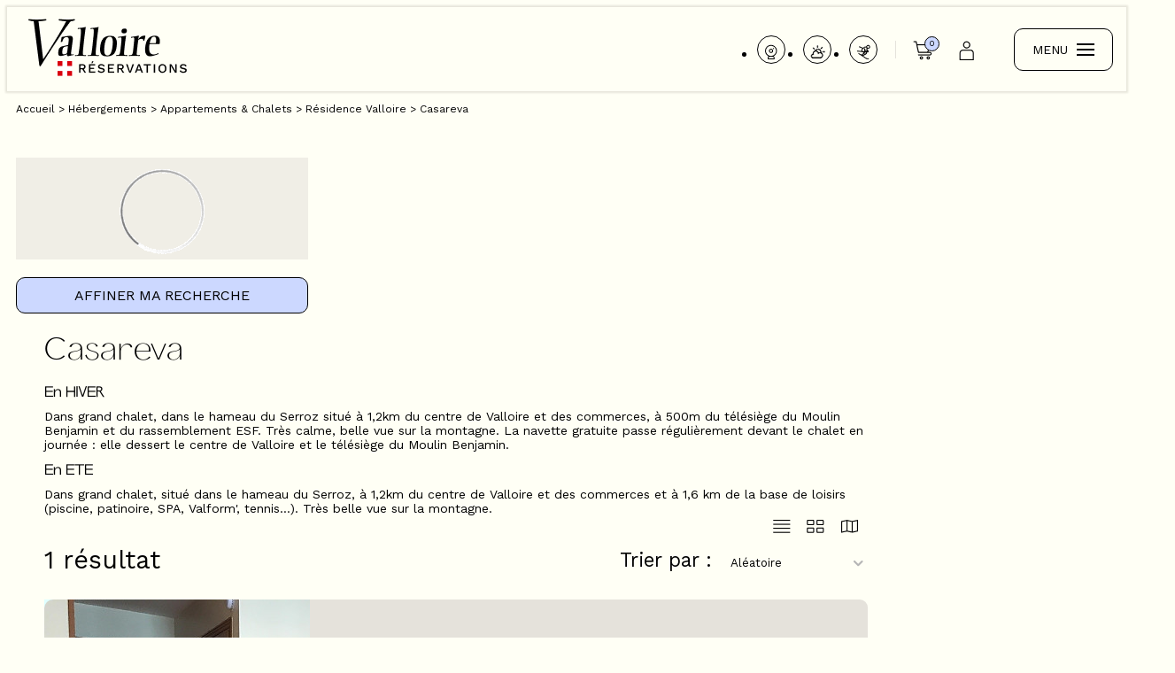

--- FILE ---
content_type: text/html; charset=utf-8
request_url: https://www.valloire.com/2-pieces-casareva-valloire.html
body_size: 12948
content:
<!DOCTYPE html>
<html class="no-js" lang="fr">

<head>
    <title>Casareva</title>
    <meta charset="utf-8" />
    <link rel="shortcut icon" href="/templates/RESA/images/favicon/favicon.ico" type="image/x-icon" />
    <link rel="apple-touch-icon" sizes="180x180" href="/templates/RESA/images/favicon/apple-touch-icon.png">
    <link rel="icon" type="image/png" sizes="32x32" href="/templates/RESA/images/Favions/favicon-32x32.png">
    <link rel="icon" type="image/png" sizes="16x16" href="/templates/RESA/images/favicon/favicon-16x16.png">
    <link rel="manifest" href="/templates/RESA/images/favicon/manifest.json">
    <link rel="mask-icon" href="/templates/RESA/images/favicon/safari-pinned-tab.svg" color="#5bbad5">
    <!-- Debut balise description et keyword -->
<meta name="description" content="Casareva En HIVER
Dans grand chalet, dans le hameau du Serroz situ&eacute; &agrave; 1,2km du centre de Valloire et des commerces, &agrave; 500m du t&eacute;l&eacute;si&egrave;ge du Moulin Benjamin et du rassemblement ESF. Tr&egrave;s calme, belle vue sur la montagne. La navette gratuite passe r&eacute;guli&egrave;rement devant le chalet en journ&eacute;e : elle dessert le centre de Valloire et le t&eacute;l&eacute;si&egrave;ge du Moulin Benjamin.

En ETE
Dans grand chalet, situ&eacute; dans le hameau du Serroz, &agrave; 1,2km du centre de Valloire et des commerces et &agrave; 1,6 km de la base de loisirs (piscine, patinoire, SPA, Valform&#39;, tennis&hellip;). Tr&egrave;s belle vue sur la montagne." />
<link rel="canonical" href="https://www.valloire.com/2-pieces-casareva-valloire.html"/><meta name="robots" content="index, follow"><!-- Fin balise description et keyword -->
    <meta name="viewport" content="width=device-width" />
    <meta name="format-detection" content="telephone=no">
    <meta http-equiv="Content-Language" content="fr">
    <meta name="facebook-domain-verification" content="46icnsagpxforjlq7tcufpf3jhestv" />
    <link rel="preconnect" href="https://fonts.googleapis.com">
    <link rel="preconnect" href="https://fonts.gstatic.com" crossorigin>
    <link href="https://fonts.googleapis.com/css2?family=Work+Sans:wght@300;400;700&display=swap" rel="stylesheet">
    <meta name="google-site-verification" content="8VqNVW-2c_rNNal5THEP9xpCCcZISuCCBYB2Ou8n5Jw" />
        <link href="/stylesheet.css?action=display&fic=default&partie=generique" data-initiator="link-element" rel="stylesheet" type="text/css" /><link href="/stylesheet.css?action=display&fic=default&partie=local" data-initiator="link-element" rel="stylesheet" type="text/css" /><link href="https://static.ingenie.fr/components/swiper/swiper.css" data-initiator="link-element" rel="stylesheet" type="text/css" />    <link rel="stylesheet" type="text/css" href="/templates/RESA/css/style_HIVER.css">
                        
        <!--
        <script>
            fbq('track', 'Purchase', {
                value: ,
                currency: 'EUR'
            });
        </script>
        -->
    
        <script data-cookie="Zendesk" data-cookie-fn="fn_696beec6e4b44" id="fn_696beec6e4b44" data-initiator="script-element" type="application/javascript" >

        function fn_696beec6e4b44() {
	    
	    
	        window.$zopim||(function(d,s){var z=$zopim=function(c){z._.push(c)},$=z.s=
	            d.createElement(s),e=d.getElementsByTagName(s)[0];z.set=function(o){z.set.
	        _.push(o)};z._=[];z.set._=[];$.async=!0;$.setAttribute("charset","utf-8");
	            $.src="https://v2.zopim.com/?5FSU4MdlikSXRrJnBxgJr95HSwIYikCX";z.t=+new Date;$.
	                type="text/javascript";e.parentNode.insertBefore($,e)})(document,"script");
	    
	    
	    }

        var storage = localStorage.getItem("COOKIE_MANAGER");
        if (storage) {
            var dataCookie = JSON.parse(storage);
            if (dataCookie.types.Zendesk.isEnable) {
            	fn_696beec6e4b44();
            	var script = document.getElementById("fn_696beec6e4b44");
            	script.setAttribute("data-cookie-init", "1");
            }
        }

        </script>
    <!-- Google Tag Manager -->
    <script>
        (function(w, d, s, l, i) {
            w[l] = w[l] || [];
            w[l].push({
                'gtm.start': new Date().getTime(),
                event: 'gtm.js'
            });
            var f = d.getElementsByTagName(s)[0],
                j = d.createElement(s),
                dl = l != 'dataLayer' ? '&l=' + l : '';
            j.async = true;
            j.src =
                'https://www.googletagmanager.com/gtm.js?id=' + i + dl;
            f.parentNode.insertBefore(j, f);
        })(window, document, 'script', 'dataLayer', 'GTM-MSJJRDJ');
    </script>
    <!-- End Google Tag Manager -->
    <base href="https://www.valloire.com" />    <link rel="alternate" href="https://www.valloire.com/2-pieces-casareva-valloire.html" hreflang="FR-fr"><link rel="alternate" href="https://en.valloire.com/casareva-le-serroz-valloire.html" hreflang="EN-gb"><link rel="alternate" href="https://www.valloire.com/2-pieces-casareva-valloire.html" hreflang="x-default"><script src="https://ajax.googleapis.com/ajax/libs/jquery/3.6.0/jquery.min.js" data-initiator="script-element" type="application/javascript" ></script>    <script src="https://static.ingenie.fr/modules/IngenieSwiper.js"></script>
    <meta name="p:domain_verify" content="0b3bfa32712ab45784f1f9e65d8a63eb"/>
</head>

<body class="hebergement2017 fr HIVER ControllerListeInfo ">
    
    <!-- Google Tag Manager (noscript) -->
    <noscript><iframe src="https://www.googletagmanager.com/ns.html?id=GTM-MSJJRDJ" height="0" width="0" style="display:none;visibility:hidden"></iframe></noscript>
    <!-- End Google Tag Manager (noscript) -->

    <header class="headered" aria-label="header">
    <div class="heading">
        <div class="popup_box"></div>
        <div class="main">
            <div class="logo">
                <a href="/" title="Retour à l'accueil">
                    <img src="/templates/RESA/images/logo.png" alt="Logo" title="Retour à l'accueil" />
                </a>
            </div>
                        <div class="theme">
                                                    <div class="moteur_resa" role="search">
                        <div class="moteur-ligne">
                                <div id="form-recherche_696beec6e5316_parent" class="form-resa form-resa_parent widget-resa-fr moteur_I" >
		            <form name="form_recherche" id="form-recherche_696beec6e5316"  target="_top"  class="form-recherche" method="GET"
                  action="booking">
				<input type="hidden" id="langueEnCoursDatepicker" value="fr" />                    <input type="hidden" name="redirectionUrl" id="redirectionUrl" value="0"/>
				                    <input type="hidden" name="cid" id="cid"
                           class="cid"
                           value="3"/>
				                    <input type="hidden" name="target" class="inAjaxRequest" value="_top"/>
				                    <input type="hidden" name="MOTEUR_TYPES_PRESTATAIRE" class="inAjaxRequest"
                           value="MOTEUR_HEBERGEMENT"/>
				                <input type="hidden" name="action" class="form_action" value="searchAjax"/>
				<div class="bloc_selection_type_prestataire_select ligne_form_moteur">
    
			<div class="ligne_form_moteur ligne_type_prestataire">
				<div class="forms_champType_select">
		<select name="type_prestataire" id="type_prestataire" class="type_prestataire" onchange="Resa.reload_moteur_ajax('#form-recherche_696beec6e5316');">
					<option value="I" selected="selected" >Appartement, Chalet</option>			<option value="I_RESID" >Résidence de Tourisme</option>			<option value="H" >Hôtel, Village Club</option>			<option value="H_INSOLITE" >Hébergement insolite</option>		</select>
		</div>
	</div>
</div><div class="bloc_select_date_resa_classique">
    <div class="bloc_select_date_resa_classique_champs">
		        <div class="bloc_date">
			                            <div class="ligne_form_moteur">
								                                <div class="bloc_type_date forms_champType_select">
                                    <select class="bloc_choix_type_date" id="type_date" name="type_date" onchange="var attr = $('#form-recherche_696beec6e5316').find('#type_date_'+$(this).val()).attr('data-redirect');
                        if (typeof attr !== 'undefined') {
			  				top.location = attr;
						} else {
			  				Resa.select_type_date('3','#form-recherche_696beec6e5316',this.value,'I','FR');}"">
									<option id="type_date_SS" value="SS"  selected="selected" >Du samedi au samedi</option><option id="type_date_DD" value="DD"  >Du dimanche au dimanche</option><option id="type_date_LL" value="LL"  >Week-end et dates libres</option>                                    </select>
                                </div>
                            </div>
							
			
            <div class="bloc_date_duree">
                <div class="ligne_form_moteur input_height input_right">
					                            <label for="form-recherche_696beec6e5316datedeb">Arrivée le</label>
						                    <div class="bloc_date_resa forms_champType_select"></div>
                </div>
                <div class="ligne_form_moteur">
					                        <label for="form-recherche_696beec6e5316duree">Durée</label>
					                    <div class="bloc_duree_resa forms_champType_select"></div>
                </div>
            </div>
        </div>
		    </div>
</div>
<div class="bloc_select_personnes">
    <label for="form-recherche_696beec6e5316personnes">Nombre de personne(s)</label>	<div class="forms_champType_select">
	<select name="personnes" class="personne" id="form-recherche_696beec6e5316personnes">
		<option value="1" >1&nbsp;personne</option><option value="2" >2&nbsp;personnes</option><option value="3" >3&nbsp;personnes</option><option value="4"  selected="selected">4&nbsp;personnes</option><option value="5" >5&nbsp;personnes</option><option value="6" >6&nbsp;personnes</option><option value="7" >7&nbsp;personnes</option><option value="8" >8&nbsp;personnes</option><option value="9" >9&nbsp;personnes</option><option value="10" >10&nbsp;personnes</option><option value="11P" >11&nbsp;personnes&nbsp; et +</option>	</select>
	</div>
</div><br class="brFin"/>                    <div class="resa_div_btn">
						                        <span class="ajax-results"></span>                        <div class="button_search">
                                                        <input type="button" class="form_search" name="search"
                                   value="Rechercher" onclick="Resa.recherche_ajax('#form-recherche_696beec6e5316')" />
                        </div>
                        <input type="button" class="form_result" name="result"
                               value="Afficher" onclick="Resa.resultat_ajax('#form-recherche_696beec6e5316')"                               style="display:none"/>
                    </div>
					                    <input type="hidden"
                           class="callback" value="Resa.init_moteur_resa('3', '#form-recherche_696beec6e5316');Resa.select_type_date('3','#form-recherche_696beec6e5316','SS','I','FR');"                           data-initial="1"/>
                    <input type="hidden"
                           class="callback_save" value="Resa.init_moteur_resa('3', '#form-recherche_696beec6e5316');Resa.select_type_date('3','#form-recherche_696beec6e5316','SS','I','FR');"/>
					            </form>
			        <br class="end_recherche"/>
    </div>
	                        </div>
                    </div>
                            </div>
                        <div class="left-header">
                <div class="pictos">
                    <nav role="navigation" class="menu-niveau-3 menu-pictos" ><ul class="">

    <li data-menu-id="1544" data-menu-keyword="" class="first  webcams  menu-niveau-4  terminal"><a href="https://www.valloire.com/webcams-valloire-galibier.html"  ><span class="lien-menu">Webcams</span></a></li><li data-menu-id="1545" data-menu-keyword="" class="meteo  menu-niveau-4  terminal"><a href="https://www.valloire.com/meteo.html"  ><span class="lien-menu">Météo</span></a></li><li data-menu-id="1546" data-menu-keyword="" class="pistes  menu-niveau-4  terminal"><a href="https://www.valloire.com/infos-live-neige-valloire.html"  ><span class="lien-menu">Pistes &amp; Activités</span></a></li>
</ul>

</nav>                </div>
                <div class="panier" data-title="Voir mon panier">
                    <div id="bloc_panier" onclick="location.href='booking?action=panier&amp;cid=3'"><div class="titre"><span>Mon panier</span></div><div class="contenu"><div class="panier-vide" id="resa_panier_vide">Mon panier est vide</div><div class="ligne-prestation"  style="display: none;"><div class="left"><span class="nb-prestations" id="resa_panier_nb_prestation">-1</span><span class="libelle-nb-prestations">prestation</span></div><div class="right"><span class="montant" id="resa_panier_montant">0 €</span></div></div><div class="void-panier clear"  style="display: none;"><a href="booking?action=panier&amp;cid=3" ><span>Voir mon panier</span></a></div></div></div><span class="getNbPrestations">0</span>                </div>
                <div class="compte" data-title="Mon compte">
                    <a href="https://www.valloire.com/mon-compte.html"  class="espace_client"  data-menu-id="1527" ><span class="titre-lien" >Espace client</span></a>                </div>

                <div tabindex="0" class="burger">
                    <div class="text-menu">MENU</div>
                    <div class="dash">
                        <span></span>
                        <span></span>
                        <span></span>
                    </div>
                </div>
            </div>
        </div>
        <div class="menu">
            <div class="menu_conteneur">
                <nav role="navigation" class="responsiveMenu menu-niveau-2 menu-menu_principal" ><a id="pull" class="hidden-desktop"></a><ul class="">

    <li data-menu-id="1097" data-menu-keyword="" class="itineraire select ssselect first  menu-niveau-3"><a href="https://www.valloire.com/hebergement.html"  ><span class="lien-menu">Hébergements</span></a><ul class="">

    <li data-menu-id="1099" data-menu-keyword="" class="itineraire select ssselect menu-niveau-4"><a href="https://www.valloire.com/location-valloire.html"  ><span class="lien-menu">Appartements &amp; Chalets</span></a><ul class="">

    
</ul>

</li><li data-menu-id="1383" data-menu-keyword="RESIDENCE_MOTEUR" class="menu-niveau-4"><a href="https://www.valloire.com/residence-de-tourisme.html"  target="_blank" ><span class="lien-menu">Résidences de Tourisme</span></a><ul class="">

    
</ul>

</li><li data-menu-id="1388" data-menu-keyword="TOUS_LES_HOTELS" class="menu-niveau-4"><a href="https://www.valloire.com/hotels-valloire.html"  target="_blank" ><span class="lien-menu">Hôtels</span></a><ul class="">

    
</ul>

</li><li data-menu-id="1398" data-menu-keyword="HOTEL_MOTEUR" class="menu-niveau-4"><a href="https://www.valloire.com/hotels-clubs-villages-clubs-centre-de-vacances.html"  target="_blank" ><span class="lien-menu">Villages Club, Centres et Villages Vacances</span></a><ul class="">

    
</ul>

</li><li data-menu-id="1402" data-menu-keyword="" class="menu-niveau-4"><a href="https://www.valloire.com/camping-valloire.html"  target="_blank" ><span class="lien-menu">Camping - Caravaneige</span></a><ul class="">

    
</ul>

</li><li data-menu-id="2249" data-menu-keyword="" class="menu-niveau-4  terminal"><a href="https://www.valloire.com/tiny-house-au-camping-sainte-thecle.html"  ><span class="lien-menu">Hébergement insolite</span></a></li><li data-menu-id="2126" data-menu-keyword="" class="itineraire select ssselect menu-niveau-4  terminal"><a href="https://www.valloire.com/hebergement.html"  ><span class="lien-menu">Tous les hébergements</span></a></li>
</ul>

</li><li data-menu-id="1459" data-menu-keyword="" class="menu-niveau-3"><a href="https://www.valloire.com/promos-bons-plans.html"  ><span class="lien-menu">Promos &amp; Bons Plans</span></a><ul class="">

    <li data-menu-id="1460" data-menu-keyword="" class="menu-niveau-4  terminal"><a href="https://www.valloire.com/sejours-tout-compris-ski-pas-cher.html"  ><span class="lien-menu">Séjours tout-compris</span></a></li><li data-menu-id="1464" data-menu-keyword="" class="menu-niveau-4  terminal"><a href="https://www.valloire.com/promotions-valloire.html"  ><span class="lien-menu">Promotions en cours</span></a></li><li data-menu-id="1469" data-menu-keyword="" class="menu-niveau-4"><a href="https://www.valloire.com/activites-prix-reduit-location.html"  ><span class="lien-menu">Activités &amp; Services à Prix Réduit avec une location</span></a><ul class="">

    
</ul>

</li><li data-menu-id="1484" data-menu-keyword="VILLAGE_MOTEUR" class="menu-niveau-4"><a href="https://www.valloire.com/activite-service-a-prix-reduit-hotel.html"  ><span class="lien-menu">Activités &amp; Services à Prix Réduit avec un Hôtel</span></a><ul class="">

    
</ul>

</li><li data-menu-id="2127" data-menu-keyword="" class="menu-niveau-4  terminal"><a href="https://www.valloire.com/promos-bons-plans.html"  ><span class="lien-menu">Toutes nos offres</span></a></li>
</ul>

</li><li data-menu-id="1404" data-menu-keyword="ACTIVITE_MOTEUR" class="menu-niveau-3"><a href="https://www.valloire.com/activites-services.html"  ><span class="lien-menu">Activités &amp; Services</span></a><ul class="">

    <li data-menu-id="1405" data-menu-keyword="" class="menu-niveau-4"><a href="https://www.valloire.com/forfaits-de-ski.html"  ><span class="lien-menu">Forfaits de Ski</span></a><ul class="">

    
</ul>

</li><li data-menu-id="1413" data-menu-keyword="" class="menu-niveau-4"><a href="https://www.valloire.com/cours-de-ski.html"  ><span class="lien-menu">Cours de Ski</span></a><ul class="">

    
</ul>

</li><li data-menu-id="1409" data-menu-keyword="" class="menu-niveau-4"><a href="https://www.valloire.com/location-materiel-de-ski.html"  ><span class="lien-menu">Location Matériel de Ski</span></a><ul class="">

    
</ul>

</li><li data-menu-id="2077" data-menu-keyword="" class="menu-niveau-4  terminal"><a href="https://www.valloire.com/reservation-sorties-rando-raquettes-valloire.html"  ><span class="lien-menu">Sorties Raquettes</span></a></li><li data-menu-id="1426" data-menu-keyword="" class="menu-niveau-4  terminal"><a href="https://www.valloire.com/activites-hiver-valloire.html"  ><span class="lien-menu">Découverte Nature</span></a></li><li data-menu-id="1424" data-menu-keyword="" class="menu-niveau-4  terminal"><a href="https://www.valloire.com/garderie.html"  ><span class="lien-menu">Garderie</span></a></li><li data-menu-id="1425" data-menu-keyword="" class="menu-niveau-4  terminal"><a href="https://www.valloire.com/sens-des-cimes-bien-etre-valloire.html"  ><span class="lien-menu">Bien-être</span></a></li><li data-menu-id="2078" data-menu-keyword="" class="menu-niveau-4  terminal"><a href="https://www.valloire.com/activites-hiver-sensations-loisirs-valloire.html"  ><span class="lien-menu">Sensations, Loisirs</span></a></li><li data-menu-id="2079" data-menu-keyword="" class="menu-niveau-4  terminal"><a href="https://www.valloire.com/repas-traiteur-valloire.html"  ><span class="lien-menu">Repas, Traiteurs</span></a></li><li data-menu-id="1427" data-menu-keyword="" class="menu-niveau-4  terminal"><a href="https://www.valloire.com/services-hiver-valloire.html"  ><span class="lien-menu">Location de Linge, Services</span></a></li><li data-menu-id="1428" data-menu-keyword="" class="menu-niveau-4  terminal"><a href="activites-services.html?theme=ETE"  ><span class="lien-menu">→ Découvrir nos offres Été</span></a></li>
</ul>

</li><li data-menu-id="1434" data-menu-keyword="" class="menu-niveau-3"><a href="https://www.valloire.com/preparer-sejour.html"  ><span class="lien-menu">Préparer mon Séjour</span></a><ul class="">

    <li data-menu-id="1435" data-menu-keyword="" class="menu-niveau-4  terminal"><a href="https://www.valloire.com/valloire-reservations.html"  ><span class="lien-menu">Réservez en toute confiance</span></a></li><li data-menu-id="1436" data-menu-keyword="" class="menu-niveau-4  terminal"><a href="https://www.valloire.com/paiement-securise-option-valloire-reservations.html"  ><span class="lien-menu">Posez une option et payez plus tard</span></a></li><li data-menu-id="1437" data-menu-keyword="" class="menu-niveau-4  terminal"><a href="https://www.valloire.com/webcams-valloire-galibier.html"  ><span class="lien-menu">Webcams</span></a></li><li data-menu-id="1447" data-menu-keyword="" class="menu-niveau-4"><a href="https://www.valloire.com/plans-a-valloire.html"  ><span class="lien-menu">Plan du village et  plan des pistes</span></a><ul class="">

    
</ul>

</li><li data-menu-id="1438" data-menu-keyword="" class="menu-niveau-4"><a href="https://www.valloire.com/acces-transports-avion-train-bus-covoiturage-valloire.html"  ><span class="lien-menu">Accès &amp; Transports</span></a><ul class="">

    
</ul>

</li><li data-menu-id="1451" data-menu-keyword="" class="menu-niveau-4"><a href="https://www.valloire.com/decouvrir-valloire.html"  ><span class="lien-menu">Découvrir Valloire</span></a><ul class="">

    
</ul>

</li><li data-menu-id="1455" data-menu-keyword="" class="menu-niveau-4"><a href="https://www.valloire.com/sem-valloire-ski.html"  ><span class="lien-menu">La SEM Valloire</span></a><ul class="">

    
</ul>

</li><li data-menu-id="2188" data-menu-keyword="" class="menu-niveau-4  terminal"><a href="https://www.valloire.com/satisfaction-valloire-reservations.html"  ><span class="lien-menu">Satisfaction Valloire Réservations</span></a></li>
</ul>

</li><li data-menu-id="1497" data-menu-keyword="" class="contact_menu  menu-niveau-3  terminal"><a href="/page-formulaire-contact-email.html"  ><span class="lien-menu">Contact</span></a></li>
</ul>

</nav>            </div>
                            <div class="booking">
                    <script type="text/javascript" src="https://static.ingenie.fr/js/widgets/resa/IngenieWidgetResaClient.js"></script>
                                                            <script>
                        (function() {
                            var params = {
                                typePrestataire: 'I',
                                typeWidget: 'TYPE_PRESTATAIRE',
                                urlSite: 'https://www.valloire.com',
                                moteurTypePrestataire: 'MOTEUR_HEBERGEMENT',
                                idWidget: 'widget-resa-header',
                                loadingClass: 'loading-center',
                                codeSite: "RESA",
                                nomTemplateStyle: "RESA",
                                styles: {
                                    direction: 'vertical',
                                    responsiveAt: 5000
                                }
                            };
                            var Widget = new IngenieWidgetResa.Client(params);
                            Widget.init();
                        })();
                    </script>
                    <p>Réserver mon séjour</p>
                    <div id="widget-resa-header"></div>
                </div>
                        <div class="switchs">
                <div class="langue">
                    <ul class="switch-langues"><li class="langue-fr selected"><a href="https://www.valloire.com/hiver?origine=switchLangue" title="FR"><span>FR</span></a></li><li class="langue-en"><a href="https://en.valloire.com/winter?origine=switchLangue" title="EN"><span>EN</span></a></li></ul>                </div>
                <div class="theme">
                    <ul class="switch-themes"><li class="theme-hiver selected"><a href="https://www.valloire.com/hiver" title="Hiver"><span>Hiver</span></a></li><div class="toggle hiver" onclick="document.location.href='https://www.valloire.com/ete'"></div><li class="theme-ete"><a href="https://www.valloire.com/ete" title="Été"><span>Été</span></a></li></ul>                </div>
            </div>
        </div>
    </div>
</header>
<div class="arianne">
    <ul class="breadcrumb">    <li>
                                    <a href="/">
                    <span>Accueil</span>
                </a>
                                    <span class="divider">&gt;</span>
                                        </li>
    <li>
                                    <a href="hebergement.html">
                    <span>Hébergements</span>
                </a>
                                    <span class="divider">&gt;</span>
                                        </li>
    <li>
                                    <a href="location-valloire.html">
                    <span>Appartements & Chalets</span>
                </a>
                                    <span class="divider">&gt;</span>
                                        </li>
    <li>
                                    <a href="residence-valloire.html">
                    <span>Résidence Valloire</span>
                </a>
                                    <span class="divider">&gt;</span>
                                        </li>
    <li>
        <script type="application/ld+json">{"itemListElement":[{"position":1,"name":"Accueil","item":"https:\/\/www.valloire.com\/\/","@type":"ListItem"},{"position":2,"name":"H\u00e9bergements","item":"https:\/\/www.valloire.com\/hebergement.html","@type":"ListItem"},{"position":3,"name":"Appartements & Chalets","item":"https:\/\/www.valloire.com\/location-valloire.html","@type":"ListItem"},{"position":4,"name":"R\u00e9sidence Valloire","item":"https:\/\/www.valloire.com\/residence-valloire.html","@type":"ListItem"},{"position":5,"name":"Casareva","item":"https:\/\/www.valloire.com\/2-pieces-casareva-valloire.html","@type":"ListItem"}],"@type":"BreadcrumbList","@context":"http:\/\/schema.org\/"}</script>            <span>Casareva</span>
            </li>
</ul>    
</div>

<main class="container" role="main">
            <aside id="colg">                    <div id="bloc_affinage_colg">
                        <div class="resa_sommaire fr affinage">
                            <div class="bloc_moteur_affinage I">
            <div>
            <div class="form-moteurRecherche_parent form-moteurRecherche-AFFINAGE-3_parent  form-moteurRechercheMenu_parent">
                <div class="form-moteurRecherche form-moteurRecherche-AFFINAGE-3 form-moteurRechercheMenu">
                    <div style="text-align: center; padding-top: 10px;"><img alt="Chargement en cours" src="https://static.ingenie.fr/images/ajax/ajax-loader-hd.gif" /></div>
                    <input type="hidden" value="3" class="mid" id="mid" />
                    <input type="hidden" value="1122" class="id_menu_courant" />
                                            <input type="hidden" value="I" class="type_prestataire">
                    
                                    </div>
            </div>
        </div>
    </div>                        </div>
                        <span id="scroll-affinage"><a href="/2-pieces-casareva-valloire.html#colg">Affiner ma recherche</a></span>
                    </div>
            </div></aside>    <section id="content" class="hebergement2017">
                <div id="liste-info" class="liste-info-INFO"  data-search="avec-dates"  ><header><h1>Casareva</h1><div class="description"><h3>En HIVER</h3>
Dans grand chalet, dans le hameau du Serroz situ&eacute; &agrave; 1,2km du centre de Valloire et des commerces, &agrave; 500m du t&eacute;l&eacute;si&egrave;ge du Moulin Benjamin et du rassemblement ESF. Tr&egrave;s calme, belle vue sur la montagne. La navette gratuite passe r&eacute;guli&egrave;rement devant le chalet en journ&eacute;e : elle dessert le centre de Valloire et le t&eacute;l&eacute;si&egrave;ge du Moulin Benjamin.

<h3>En ETE</h3>
Dans grand chalet, situ&eacute; dans le hameau du Serroz, &agrave; 1,2km du centre de Valloire et des commerces et &agrave; 1,6 km de la base de loisirs (piscine, patinoire, SPA, Valform&#39;, tennis&hellip;). Tr&egrave;s belle vue sur la montagne.</div></header><div class="parametres"><div class="onglets">
    
    <ul>
        <li class="noreload details  select"><a href="/2-pieces-casareva-valloire.html?liste=detailresa" title="Liste détaillée"><span>Liste détaillée</span></a></li><li class="noreload vignette "><a href="/2-pieces-casareva-valloire.html?liste=vignette" title="Vignette"><span>Vignette</span></a></li><li class="carte "><a  href="/2-pieces-casareva-valloire.html?liste=carte" title="Affichage carte"><span>Affichage carte</span></a></li>    </ul>
</div><div class="nb-resultats"><span>1</span> résultat</div><div class="filtrages"><div class="tri"><span>Trier par :</span></div><select onchange="if (this.value) window.location.href=this.value"><option value="/2-pieces-casareva-valloire.html?ordre_type=aleatoire"  selected>Aléatoire</option><option value="/2-pieces-casareva-valloire.html?ordre_type=alphabetique" >Alphabétique (A à Z)</option><option value="/2-pieces-casareva-valloire.html?ordre_type=alphabetique_inverse" >Alphabétique (Z à A)</option></select></div></div><div id="liste-info-content"><div class="liste-fiche infinitescroll DetailResa"><div class="fiche-info fiche_liste_immobilier_prestation_RESA" id="PRESTATION-I-AAAVIRGINIEPARDO-AAACASAREVA"><script type="application/ld+json">{"telephone":"06 15 74 72 63","email":"virginie.pardo@sfr.fr","location":{"address":{"addressLocality":"VALLOIRE","addressCountry":"FRA","postalCode":"73450","streetAddress":"430 ROUTE DU SERROZ, ","@type":"PostalAddress"},"geo":{"latitude":"45.16048","longitude":"6.41926","@type":"GeoCoordinates"},"@type":"Place"},"name":"2 pi\u00e8ces - CASAREVA","description":"COUCHAGES :<br \/>\r\nChambre (7,5m&sup2;\/ Est) : 1 lit double (160x200cm)<br \/>\r\nS&eacute;jour (14,5m&sup2;\/ Sud-Est) : 1 lit simple (80x190cm)<br \/>\r\nLiterie avec couettes et couvertures<br \/>\r\n<br \/>\r\nEQUIPEMENTS :<br \/>\r\nCoin cuisine : micro-ondes\/grill, lave-vaisselle, r&eacute;frig&eacute;rateur (150L) et plaque vitroc&eacute;ramique (2 foyers).<br \/>\r\nCoin salon : t&eacute;l&eacute;vision, Wifi<br \/>\r\nSalle de bains: lavabo, douche, s&egrave;che-cheveux et WC.<br \/>\r\n<br \/>\r\nSERVICES\/OBSERVATIONS :<br \/>\r\nAnimaux refus&eacute;s. Linge de lit et de toilette non fournis. M&eacute;nage final non inclus. Casier &agrave; skis. Jardin clos (35m&sup2;\/ Sud-Est) avec une terrasse de 17m&sup2;, table de jardin, bancs, transats et barbecue (uniquement l&#39;&eacute;t&eacute;). Une&nbsp;place de parking priv&eacute;e.&nbsp;<br \/>\r\nH&eacute;bergement labellis&eacute; 3 cl&eacute;s vacances 3 personnes. CAUTION : 400&euro;<br \/>\r\n<br \/>\r\nTaxe de s&eacute;jour non incluse<br \/>\r\nNum&eacute;ro d&#39;enregistrement : 7330600027735<br \/>\r\n<br \/>\r\n<em>R&eacute;servation et paiement du s&eacute;jour sont &agrave; effectuer directement aupr&egrave;s du propri&eacute;taire.<br \/>\r\n<strong>Les offres sp&eacute;ciales concernant les prestations propos&eacute;es par Valloire R&eacute;servations ne sont pas accessibles via ce dispositif.<\/strong><\/em>","url":"https:\/\/www.valloire.com\/2-pieces-casareva.html","image":{"url":"https:\/\/www.valloire.com\/medias\/images\/prestations\/sejour-casareva-valloire-le-serroz-valloire-reservations-27168969.jpg","@type":"ImageObject"},"@type":"LocalBusiness","@context":"http:\/\/schema.org\/"}</script><div class="affiche_info"><div class="bloc_info"><div class="photos_et_criteres ">
    <div id="gallerie696beec6e6cf6" class="gallerie gallerie_detailResa   swiper-container">

        
        <ul class="gallerie-list swiper-wrapper">

            <li class="gallerie-image swiper-slide"><a  href="2-pieces-casareva.html"><img  src="https://www.valloire.com/medias/images/prestations/multitailles/800x600_sejour-casareva-valloire-le-serroz-valloire-reservations-27168969.jpg" alt="SEJOUR - CASAREVA - VALLOIRE LE SERROZ - VALLOIRE RESERVATIONS" title="SEJOUR - CASAREVA - VALLOIRE LE SERROZ - VALLOIRE RESERVATIONS"/></a></li><li class="gallerie-image swiper-slide"><a  href="2-pieces-casareva.html"><img  src="https://www.valloire.com/medias/images/prestations/multitailles/800x600_entree-casareva-valloire-le-serroz-valloire-reservations-35649554.jpg" alt="ENTREE - CASAREVA - VALLOIRE LE SERROZ - VALLOIRE RESERVATIONS" title="ENTREE - CASAREVA - VALLOIRE LE SERROZ - VALLOIRE RESERVATIONS"/></a></li><li class="gallerie-image swiper-slide"><a  href="2-pieces-casareva.html"><img  data-src="https://www.valloire.com/medias/images/prestations/multitailles/800x600_chambre-casareva-valloire-le-serroz-valloire-reservations-27548261.jpg" alt="CHAMBRE - CASAREVA - VALLOIRE LE SERROZ - VALLOIRE RESERVATIONS" title="CHAMBRE - CASAREVA - VALLOIRE LE SERROZ - VALLOIRE RESERVATIONS"/></a></li><li class="gallerie-image swiper-slide"><a  href="2-pieces-casareva.html"><img  data-src="https://www.valloire.com/medias/images/prestations/multitailles/800x600_cuisine-casareva-valloire-le-serroz-valloire-reservations-23241010.jpg" alt="CUISINE - CASAREVA - VALLOIRE LE SERROZ - VALLOIRE RESERVATIONS" title="CUISINE - CASAREVA - VALLOIRE LE SERROZ - VALLOIRE RESERVATIONS"/></a></li><li class="gallerie-image swiper-slide"><a  href="2-pieces-casareva.html"><img  data-src="https://www.valloire.com/medias/images/prestations/multitailles/800x600_sejour-casareva-valloire-le-serroz-valloire-reservations-27168970.jpg" alt="SEJOUR - CASAREVA - VALLOIRE LE SERROZ - VALLOIRE RESERVATIONS" title="SEJOUR - CASAREVA - VALLOIRE LE SERROZ - VALLOIRE RESERVATIONS"/></a></li><li class="gallerie-image swiper-slide"><a  href="2-pieces-casareva.html"><img  data-src="https://www.valloire.com/medias/images/prestations/multitailles/800x600_sejour-casareva-valloire-le-serroz-valloire-reservations-27168966.jpg" alt="SEJOUR - CASAREVA - VALLOIRE LE SERROZ - VALLOIRE RESERVATIONS" title="SEJOUR - CASAREVA - VALLOIRE LE SERROZ - VALLOIRE RESERVATIONS"/></a></li><li class="gallerie-image swiper-slide"><a  href="2-pieces-casareva.html"><img  data-src="https://www.valloire.com/medias/images/prestations/multitailles/800x600_salle-de-bains-casareva-valloire-le-serroz-valloire-reservations-23241012.jpg" alt="SALLE DE BAINS - CASAREVA - VALLOIRE LE SERROZ - VALLOIRE RESERVATIONS" title="SALLE DE BAINS - CASAREVA - VALLOIRE LE SERROZ - VALLOIRE RESERVATIONS"/></a></li><li class="gallerie-image swiper-slide"><a  href="2-pieces-casareva.html"><img  data-src="https://www.valloire.com/medias/images/prestations/multitailles/800x600_entree-casareva-valloire-le-serroz-valloire-reservations-23241016.jpg" alt="ENTREE - CASAREVA - VALLOIRE LE SERROZ - VALLOIRE RESERVATIONS" title="ENTREE - CASAREVA - VALLOIRE LE SERROZ - VALLOIRE RESERVATIONS"/></a></li><li class="gallerie-image swiper-slide"><a  href="2-pieces-casareva.html"><img  data-src="https://www.valloire.com/medias/images/prestations/multitailles/800x600_jardin-casareva-valloire-le-serroz-valloire-reservations-33779461.jpg" alt="JARDIN - CASAREVA - VALLOIRE LE SERROZ - VALLOIRE RESERVATIONS" title="JARDIN - CASAREVA - VALLOIRE LE SERROZ - VALLOIRE RESERVATIONS"/></a></li><li class="gallerie-image swiper-slide"><a  href="2-pieces-casareva.html"><img  src="https://www.valloire.com/medias/images/prestations/multitailles/800x600_jardin-casareva-valloire-le-serroz-valloire-reservations-33779462.jpg" alt="JARDIN - CASAREVA - VALLOIRE LE SERROZ - VALLOIRE RESERVATIONS" title="JARDIN - CASAREVA - VALLOIRE LE SERROZ - VALLOIRE RESERVATIONS"/></a></li>        </ul>

                    <!-- If we need pagination -->
            <div class="swiper-pagination"></div>

            <!-- If we need navigation buttons -->
            <div class="swiper-button-prev"></div>
            <div class="swiper-button-next"></div>

        
    </div>
    <!-- SLIDER SWIPER -->
<script type='application/javascript'>
setTimeout(() => {
    if (document.readyState !== 'loading') {
        runSlidergallerie696beec6e6cf6();
    } else if (document.addEventListener) {
        document.addEventListener('DOMContentLoaded', runSlidergallerie696beec6e6cf6);
    } else {
        document.attachEvent('onreadystatechange', function() {
            if (document.readyState == 'complete') {
                runSlidergallerie696beec6e6cf6();
            }
        });
    }
}, 0);
function runSlidergallerie696beec6e6cf6() {
    var ingSwipergallerie696beec6e6cf6 = new IngenieSwiper.Client({
        params: {},
        initialSelector: '#gallerie696beec6e6cf6',
        selector: '#gallerie696beec6e6cf6',
        thumbnailSelector: '#sliderThumbReal',
        isZoomEnable: 0,
        preloadImages: false,
        lazy: true
        
    });
    ingSwipergallerie696beec6e6cf6.init();
    
}
</script>
<!--/ SLIDER SWIPER -->        <div class="liens_sous_photos">
                            <a href="2-pieces-casareva.html#media" class="">Agrandir - Photo(s) (10)</a>
                    </div>
    <div class="pictos_sous_photos"></div></div><div class="contenu_principal_fiche "><div class="contenu_liste_cadre"><div class="contenu_gauche"><div class="nom_et_accroche_tarifaire"><div class="nom"><h2><!--<a href="2-pieces-casareva.html#top">--><a   href="2-pieces-casareva.html">2 pièces - CASAREVA</a></h2><div class="classement"><ul><li class="CONFORT-3ETOILES-I"><img src="https://www.valloire.com/medias/images/picto/CONFORT-3ETOILES-I.png"  alt="3 étoiles" title="3 étoiles" /></li></ul></div></div>    <span class="sous-titre"><span class="GCAPACITE-3PERS-I">3 personnes</span> <span class="SURFACE-MCARRE-I"><span class="quantite">30</span> <span class="libelle">m²</span></span> <span class="LOCALISATION-VALLOIREAUTRE-I">Valloire autre situation</span> <span class="ZONE-LESERROZ-I">Le Serroz</span> </span></div>    <div  class="descriptif">
                </div>

    <div  class="a_savoir"></div>

    <div class="zone_principale_fiche_presta">
                    <div class="zone_criteres_fiche_presta">
                <ul class="liste_criteres_auto_zone_affichage">
                                                                    <li class="EXPOSITION-I">
                            <span>Exposition :</span>
                            <ul>
                                                                                                        <li class="EXPOSITION-ORIENTESUD-I">Sud</li>
                                                                                                        <li class="EXPOSITION-ORIENTEEST-I">Est</li>
                                                            </ul>
                        </li>
                                    </ul>
            </div>
                
            </div>
    <div class="picto_zone_principale_fiche_presta">
                    <ul>
                                                        <li class="EQUIPEMENTS-LAVEVAISSELLE-I" data-title="Lave-vaisselle">                                        <img src="https://www.valloire.com/medias/images/picto/EQUIPEMENTS-LAVEVAISSELLE-I.png"  alt="Lave-vaisselle" title="Lave-vaisselle" />                    </li>
                                                        <li class="EQUIPEMENTS-WIFI-I" data-title="WIFI">                                        <img src="https://www.valloire.com/medias/images/picto/EQUIPEMENTS-WIFI-I.png"  alt="WIFI" title="WIFI" />                    </li>
                                                        <li class="EQUIPEMENTS-TELEVISION-I" data-title="Télévision">                                        <img src="https://www.valloire.com/medias/images/picto/EQUIPEMENTS-TELEVISION-I.png"  alt="Télévision" title="Télévision" />                    </li>
                                                        <li class="EQUIPEMENTS-ANIMAUXINTER-I" data-title="Animaux interdits">                                        <img src="https://www.valloire.com/medias/images/picto/EQUIPEMENTS-ANIMAUXINTER-I.png"  alt="Animaux interdits" title="Animaux interdits" />                    </li>
                                                        <li class="EQUIPEMENTS-EXPOSUD-I" data-title="Exposition Sud">                                        <img src="https://www.valloire.com/medias/images/picto/EQUIPEMENTS-EXPOSUD-I.png"  alt="Exposition Sud" title="Exposition Sud" />                    </li>
                            </ul>
            </div>
</div>
</div></div></div><div class="comparer_selectionner_plus_infos_fiche_presta">

<div class="lien_fiche_detail">
        <a   href="2-pieces-casareva.html" class="btn lien_savoir_plus "> <span>Plus d'infos</span></a>
        <!--<a <?/*=$itemUrl*/ ?> href="<?/*= $info['Url'] */ ?>#thaut"
       class="lien_savoir_plus "><?/*= $this->_text('LISTE_INFO_SIMPLE_FICHE_DETAILLE') */ ?></a>-->
    </div>    <div class="lien_fiche_reserver"></div>
</div></div></div></div><!-- Bloc Bxslider --><script></script><!--/ Bloc Bxslider --><script type="text/javascript">
    function accordionDispo() {
        $(".accordion-dispo").accordion({
            collapsible: true,
            active: false,
            heightStyle: "content"
        });
    }
</script></div></div>        <div class="descriptif2"></div>    </section>
</main>

<footer aria-label="footer">
    <div class="faq-footer">
        <nav role="navigation" class="menu-niveau-3 menu-faq-footer" ><div class="titre-menu"><a href="/faq.html" title="Questions fréquentes" >Questions fréquentes</a></div><div class="image-menu"><img src="https://www.valloire.com/medias/images/info_menu/hi7y6dge-2803.png" height="auto" loading="lazy" alt="hi7y6dge-2803" title="hi7y6dge-2803"></div><div class="description-menu">Un doute ?</div><ul class="">

    <li data-menu-id="2248" data-menu-keyword="" class="first  menu-niveau-4  terminal">    <div class="extension">                <div class="description"></div>
    </div><a href="/faq.html"  ><span class="lien-menu">Consultez notre foire aux questions</span></a></li>
</ul>

</nav>    </div>
    <div class="top">
        <nav role="navigation" class="menu-niveau-3 menu-menu_haut" ><ul class="">

    <li data-menu-id="1549" data-menu-keyword="" class="first  menu-niveau-4  terminal"><a href="https://www.valloire.com/valloire-reservations.html#DISPO"  target="_blank" ><img src="https://www.valloire.com/medias/images/info_menu/multitailles/320x240_maison-hover-hiver-2550.png"  height="auto" alt="maison-hover-hiver-2550" /><span class="lien-menu">L&#039;offre la plus complète d&#039;hébergements et de services</span></a></li><li data-menu-id="1550" data-menu-keyword="" class="menu-niveau-4  terminal"><a href="https://www.valloire.com/valloire-reservations.html#EQUIPE"  target="_blank" ><img src="https://www.valloire.com/medias/images/info_menu/multitailles/320x240_casque-hover-hiver-2552.png"  height="auto" alt="casque-hover-hiver-2552" /><span class="lien-menu">Notre équipe d&#039;experts à votre service depuis 30 ans</span></a></li><li data-menu-id="1551" data-menu-keyword="" class="menu-niveau-4  terminal"><a href="https://www.valloire.com/valloire-reservations.html#DISPO"  target="_blank" ><img src="https://www.valloire.com/medias/images/info_menu/multitailles/320x240_calendrier-hover-hiver-2555.png"  height="auto" alt="calendrier-hover-hiver-2555" /><span class="lien-menu">Des annonces certifiées et des disponibilités garanties</span></a></li><li data-menu-id="1552" data-menu-keyword="" class="menu-niveau-4  terminal"><a href="https://www.valloire.com/de-5-a-25-de-reduction-sur-vos-forfaits-de-ski.html"  target="_blank" ><img src="https://www.valloire.com/medias/images/info_menu/multitailles/320x240_skis-hover-hiver-2556.png"  height="auto" alt="skis-hover-hiver-2556" /><span class="lien-menu">Des tarifs sur vos forfaits de ski réservés avec logement</span></a></li><li data-menu-id="1553" data-menu-keyword="" class="menu-niveau-4  terminal"><a href="https://www.valloire.com/paiement-securise-option-valloire-reservations.html"  target="_blank" ><img src="https://www.valloire.com/medias/images/info_menu/multitailles/320x240_billet-hover-hiver-2558.png"  height="auto" alt="billet-hover-hiver-2558" /><span class="lien-menu">Posez une option, Payez plus tard</span></a></li><li data-menu-id="1555" data-menu-keyword="" class="menu-niveau-4  terminal"><a href="https://www.valloire.com/paiement-securise-option-valloire-reservations.html"  target="_blank" ><img src="https://www.valloire.com/medias/images/info_menu/multitailles/320x240_bouclier-hover-hiver-2563.png"  height="auto" alt="bouclier-hover-hiver-2563" /><span class="lien-menu">Paiement sécurisé</span></a></li>
</ul>

</nav>    </div>
    <div class="mid">
        <div class="conteneur">
            <div class="col1">
                <nav role="navigation" class="menu-niveau-4 menu-besoin_information" ><div class="titre-menu">Besoin d&#039;informations ?</div><div class="description-menu"><span>Nos experts sont &agrave; votre &eacute;coute au</span><br />
<a href="tel:0479590022" id="numTelephone" onclick="gtag_report_conversion()">04 79 59 00 22</a> <a href="https://www.valloire.com/page-formulaire-contact-email.html">Contact</a> <script>
function gtag_report_conversion(url) {
  var callback = function () {
    if (typeof(url) != 'undefined') {
      window.location = url;
    }
  };
  gtag('event', 'conversion', {
      'send_to': 'AW-1040071942/GB0_CJKOlfoCEIb6-O8D',
      'event_callback': callback
  });
  return false;
}
</script></div></nav>            </div>
            <div class="col2">
                <nav role="navigation" class="menu-niveau-4 menu-restons_connecte" ><div class="titre-menu">Restons connectés</div><div class="description-menu"><span>Suivez-nous sur les r&eacute;seaux sociaux</span><br />
<a href="https://www.facebook.com/resavalloire/" target="_blank">Facebook</a></div></nav>            </div>
            <div class="col3">
                <nav role="navigation" class="menu-niveau-4 menu-inscri_newsletter" ><div class="titre-menu">Inscription à la Newsletter</div><div class="description-menu"><span>Inscrivez-vous pour des offres sp&eacute;ciales</span></div></nav>
                    <form name="form_mail" class="preform_newsletter" method="get" action="https://www.valloire.com/newsletter.html#form_haut">
                    <div class="champ_mail"><input onblur="if (this.value=='') this.value=this.defaultValue" onclick="if (this.defaultValue==this.value) this.value=''" name='formsChamp_5_111' placeholder='mon adresse mail' type="email"></div>
                    <div class="champ_bouton_submit"><input name="valider" value="" type="submit"></div>
                    </form>            </div>
        </div>
    </div>
    <div class="bottom">
        <div class="conteneur">
            <div class="left-menu">
                <nav role="navigation" class="menu-niveau-4 menu-menu_gauche" ><div class="description-menu">Copyright @ Valloire 2024</div><ul class="">

    <li data-menu-id="1572" data-menu-keyword="" class="itineraire select ssselect first  menu_responsive  menu-niveau-5  terminal"><a href="/"  ><span class="lien-menu">Retour accueil</span></a></li><li data-menu-id="1573" data-menu-keyword="" class="menu-niveau-5  terminal"><a href="https://www.valloire.com/page-formulaire-contact-email.html"  ><span class="lien-menu">Contact</span></a></li><li data-menu-id="1574" data-menu-keyword="" class="menu-niveau-5  terminal"><a href="https://www.valloire.com/plan-du-site.html"  ><span class="lien-menu">Plan du site</span></a></li><li data-menu-id="1575" data-menu-keyword="" class="menu-niveau-5  terminal"><a href="https://www.valloire.com/mentions-legales.html"  ><span class="lien-menu">Mentions légales</span></a></li><li data-menu-id="1576" data-menu-keyword="" class="menu-niveau-5  terminal"><a href="https://www.valloire.com/politique-protection-donnees.html"  ><span class="lien-menu">Protection des données</span></a></li><li data-menu-id="" data-menu-keyword="ING_MODIFY_COOKIE" class=""><a href="#0"  ><span class="lien-menu">Gestion des cookies</span></a></li>
</ul>

</nav>            </div>
            <div class="right-menu">
                <nav role="navigation" class="menu-niveau-4 menu-menu_droit" ><div class="description-menu"></div><ul class="">

    <li data-menu-id="1565" data-menu-keyword="" class="first  btn  menu-niveau-5"><a href="https://www.valloire.com/espace-hebergeurs.html"  ><span class="lien-menu">Espace Hébergeurs</span></a><ul class="">

    
</ul>

</li><li data-menu-id="1570" data-menu-keyword="" class="btn  menu-niveau-5  terminal"><a href="https://www.valloire.com/espace-cse.html"  ><span class="lien-menu">Espace CSE</span></a></li><li data-menu-id="1564" data-menu-keyword="" class="menu-niveau-5  terminal"><a href="https://reservation.valloire.com/?ReturnUrl=~%2Ffr-FR%2FTourOperator"  target="_blank" ><span class="lien-menu">Revendeurs &amp; Tour Opérateurs</span></a></li><li data-menu-id="1563" data-menu-keyword="" class="menu-niveau-5  terminal"><a href="https://www.valloire.com/conditions-generales-de-vente.html"  ><span class="lien-menu">Conditions de Vente</span></a></li>
</ul>

</nav>            </div>
            <div class="widget-avis-footer">
                <div class="avis_client_ingenie" >
        <span class="sous_titre_avis">Ils nous ont fait confiance pour leur séjour à Valloire</span>
    <span class="avis_note">
                    <div class="avis_note_moyenne_affiche">
                <div class="referencement_note_avis" id="note_avis_min" itemprop="worstRating" content="1"></div>
                <div class="referencement_note_avis" id="note_moyenne_avis" itemprop="ratingValue">4,71</div>
                <div class="referencement_note_avis" id="note_avis_max" itemprop="bestRating" content="5"> / 5</div>
            </div>
                        <div class='etoile_active'></div>
                                <div class='etoile_active'></div>
                                <div class='etoile_active'></div>
                                <div class='etoile_active'></div>
                                    <div class='etoile_demi_active'></div>
                    
        </span>
    
        <a href="satisfaction-valloire-reservations.html" class="nb_avis">Lire les <span class="valeur" itemprop="reviewCount">3006</span> <span class="libelle">avis</span></a>
    
    </div>            </div>
        </div>
    </div>
</footer>
    <script src="https://static.ingenie.fr/modules/IngenieSwiper.js" data-initiator="script-element" type="application/javascript" ></script><script src="https://static.ingenie.fr/js/leaflet/leaflet.js" data-initiator="script-element" type="application/javascript" ></script><script src="https://static.ingenie.fr/js/leaflet/leaflet.markercluster-src.js" data-initiator="script-element" type="application/javascript" ></script><script src="https://static.ingenie.fr/js/leaflet/leaflet-routing-machine.js" data-initiator="script-element" type="application/javascript" ></script><script src="https://static.ingenie.fr/js/leaflet/leaflet-geosearch.js" data-initiator="script-element" type="application/javascript" ></script><script src="https://static.ingenie.fr/js/ScriptsLoader.js" data-initiator="script-element" type="application/javascript" ></script><script src="https://static.ingenie.fr/components/maps/js/MapsInitializer.js" data-initiator="script-element" type="application/javascript" ></script><script src="https://static.ingenie.fr/js/ScriptsLoader.js" data-initiator="script-element" type="application/javascript" ></script><script src="https://static.ingenie.fr/widgets/dispo/js/Client.js" data-initiator="script-element" type="application/javascript" ></script><script data-initiator="script-element" type="application/javascript" >
				document.body.classList.add("widget-v2");
			</script><script src="https://static.ingenie.fr/helpers/ScriptsLoader.js" data-initiator="script-element" type="application/javascript" ></script><script src="https://static.ingenie.fr/components/cookieManager/js/CookieManager.js" data-initiator="script-element" type="application/javascript" ></script><!-- Debut Javascript -->
<script src="https://ajax.googleapis.com/ajax/libs/jquery/3.6.0/jquery.min.js" data-initiator="script-element" type="application/javascript" ></script><script data-initiator="script-element" type="application/javascript" >window.jQuery || document.write('<script type="application/javascript" src="https://static.ingenie.fr/js/jquery-3.6.0.min.js"><\/script>')</script><script data-initiator="script-element" type="application/javascript" >window.jQuery || document.write('<script type="application/javascript" src="/js/jquery-3.6.0.min.js"><\/script>')</script><script type="text/javascript" src="/templates/RESA/gen/js/Javascript_liste-info.js"></script>
<!-- Debut Javascript load/reload-->
<script id="reload_js_vue" data-initiator="script-element" type="application/javascript" >function reload_js_vue(infinite){if ( infinite == undefined ) { infinite = false; };try {
                        accordionDispo();
                    } catch(err) {
                    }$(".noreload a").unbind("click");
            $('.noreload a').fv2_noreload({
                container:'#liste-info',
                container_blank:'#liste-info-content',
                callback: function(){
                    $(window).unbind('.infscr');
                    demarrage();
                }
            });

         if ( infinite != true ) { $(window).unbind('.infscr');

            
            // if ( $('#content .infinitescroll').data( 'fv2.infinitescroll') == undefined ) {
            // $('#content .infinitescroll').data('fv2.infinitescroll' , true );
            $('#content .infinitescroll').infinitescroll({

                navSelector  : '#lasuite a',
                // navSelector : '.pagination .page-suivante a',
                               // selector for the paged navigation (it will be hidden)
                nextSelector : '#lasuite a',
                // nextSelector : '.pagination .page-suivante a',
                               // selector for the NEXT link (to page 2)
                itemSelector : '.fiche-info',
                               // selector for all items you'll retrieve
                debug: true,

                appendCallback: false,

                loading: {
                    finishedMsg: '',
                    msgText: '<em>Chargement ...</em>',
                    img: 'https://static.ingenie.fr/images/ajax/chargement-long.gif'
                    }
                


              },function(listItem) {


                        //MC 02/05/2016 ajout d'un code permettant de preciser qu'on vient de paginer
                        //pour que certains scripts ne se lance pas dans ce cas via fn reload_js_vue (script local onloadliste ex: stjeandemont)
                        $('#liste-info-content').attr('data-pagination', true);

                        jQuery.each(listItem, function() {
                            $('#content .infinitescroll').append(this);
                        });

                          reload_js_vue(true);

                        if (typeof initMouseoverList == 'function') {
                            initMouseoverList();
                        }

                        //MC 02/05/2016 on supprime l'info permettant de preciser qu'on vient de paginer
                        //car donnee utilisee dans reload_js_vue et plus util
                        $('#liste-info-content').removeAttr('data-pagination');


                        if ( listItem.length == 0 ) {

                            $('#lasuite').remove();
                            $('#infscr-loading').remove();
                            $(window).unbind('.infscr');
                        }
                    
                });
        
}};</script><script data-initiator="script-element" type="application/javascript" >
function demarrage(){try {
                        accordionDispo();
                    } catch(err) {
                    }
            
            // if ( $('#content .infinitescroll').data( 'fv2.infinitescroll') == undefined ) {
            // $('#content .infinitescroll').data('fv2.infinitescroll' , true );
            $('#content .infinitescroll').infinitescroll({

                navSelector  : '#lasuite a',
                // navSelector : '.pagination .page-suivante a',
                               // selector for the paged navigation (it will be hidden)
                nextSelector : '#lasuite a',
                // nextSelector : '.pagination .page-suivante a',
                               // selector for the NEXT link (to page 2)
                itemSelector : '.fiche-info',
                               // selector for all items you'll retrieve
                debug: true,

                appendCallback: false,

                loading: {
                    finishedMsg: '',
                    msgText: '<em>Chargement ...</em>',
                    img: 'https://static.ingenie.fr/images/ajax/chargement-long.gif'
                    }
                


              },function(listItem) {


                        //MC 02/05/2016 ajout d'un code permettant de preciser qu'on vient de paginer
                        //pour que certains scripts ne se lance pas dans ce cas via fn reload_js_vue (script local onloadliste ex: stjeandemont)
                        $('#liste-info-content').attr('data-pagination', true);

                        jQuery.each(listItem, function() {
                            $('#content .infinitescroll').append(this);
                        });

                          reload_js_vue(true);

                        if (typeof initMouseoverList == 'function') {
                            initMouseoverList();
                        }

                        //MC 02/05/2016 on supprime l'info permettant de preciser qu'on vient de paginer
                        //car donnee utilisee dans reload_js_vue et plus util
                        $('#liste-info-content').removeAttr('data-pagination');


                        if ( listItem.length == 0 ) {

                            $('#lasuite').remove();
                            $('#infscr-loading').remove();
                            $(window).unbind('.infscr');
                        }
                    
                });
        $(".noreload a").unbind("click");
            $('.noreload a').fv2_noreload({
                container:'#liste-info',
                container_blank:'#liste-info-content',
                callback: function(){
                    $(window).unbind('.infscr');
                    demarrage();
                }
            });

         
					try {

						$("nav li").hover(function() {

							$(this).find("img.lazy").trigger("scroll");
						});

						$("nav img.lazy").lazyload({
							skip_invisible : false,
							effect : "fadeIn"
						});

					} catch(err) {
			        }
			$(".responsiveMenu").fv2_responsiveMenu();
          	try {
          		$(".fairestat").fv2_stats({
          			organisme: "398",
          			site: "RESA",
          			langue: "FR",
          			url_stat: "genius2valloire.ingenie.fr"
          		});
          	} catch(err) {}
          IngenieComponents.MapsInitializer.init();if(typeof CookieManager !== "undefined"){CookieManager.load();}};
function demarrageWidgets(){try {
if (typeof isInitMoteurRecherche == "undefined" || (typeof isInitMoteurRecherche != "undefined") && isInitMoteurRecherche == false) {
MoteurRecherche.init_moteur('3', '.form-moteurRecherche-AFFINAGE-3');
}

} catch(err) {}try {if (typeof isInitMoteurResa == "undefined" || (typeof isInitMoteurResa != "undefined") && isInitMoteurResa == false) {
Resa.init_moteur_resa('3');
}
} catch(err) {}try {					try {
						widgetActualiteInitBxSlider37();
					}
					catch(e) {

					}} catch(err) {}try {					try {
						widgetActualiteInitBxSlider38();
					}
					catch(e) {

					}} catch(err) {}try { demarrageWidgetsCharte(); } catch ( e ) {  } ;};
$(document).ready(function(){
demarrage();demarrageWidgets();
});</script><!-- Fin Javascript load/reload-->
<script data-initiator="script-element" type="application/javascript" >function demarrageWidgetsCharte(){};</script>
    <script>
            </script>

    <!-- Conversion Pixel - Valloire_Visit_[type:Visit] - DO NOT MODIFY -->
    <img src="https://secure.adnxs.com/px?id=1524028&seg=27645583&t=2" width="1" height="1">
    <!-- End of Conversion Pixel -->
            
    </body>

</html>